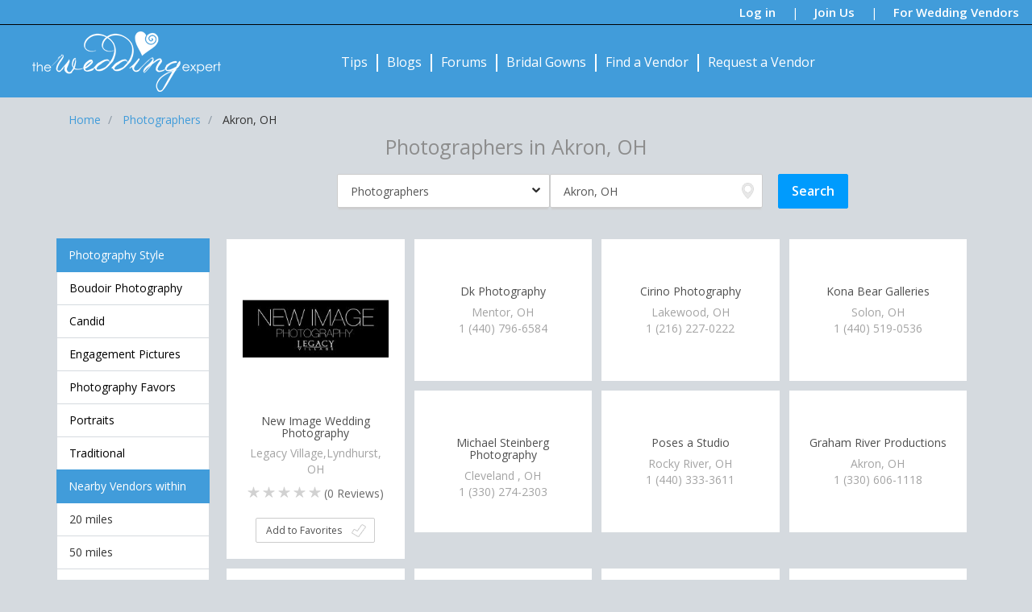

--- FILE ---
content_type: text/html; charset=utf-8
request_url: https://theweddingexpert.com/photographers/?location=Akron%2C%20OH
body_size: 13457
content:
<!DOCTYPE html> <html lang="en"> <head> <meta charset="utf-8"> <meta http-equiv="X-UA-Compatible" content="IE=edge"> <meta name="viewport" content="width=device-width, initial-scale=1">  <title>Hire Professional Wedding Photographers, Engagement Pictures in Akron, OH | TheWeddingExpert</title> <meta name="description" content="Keep your memories last forever with our professional wedding photographers, portrait photographers, photographers for engagement pictures, affordable wedding photography packages and more... Choose from our array of wedding services, tips to hire wedding photographers in Akron, OH, wedding themes and more... We'll make your wedding planning easy and memorable."/>   <!-- Open Graph --> <meta property="og:url" content="https://theweddingexpert.com/photographers/?location=Akron%2C%20OH"/> <meta property="og:title" content="Hire Professional Wedding Photographers, Engagement Pictures in Akron, OH"/> <meta property="og:description" content="Keep your memories last forever with our professional wedding photographers, portrait photographers, photographers for engagement pictures, affordable wedding photography packages and more... Choose from our array of wedding services, tips to hire wedding photographers in Akron, OH, wedding themes and more... We'll make your wedding planning easy and memorable."/> <meta property="og:image" content="/templates/images/home-banner.jpg"/> <meta property="og:image:width" content=""/> <meta property="og:image:height" content=""/> <link href="https://plus.google.com/+Theweddingexpert" rel="publisher"/>  <link rel="stylesheet" type="text/css" href="//fonts.googleapis.com/css?family=Open+Sans:400italic,400,300,600,700"> <link rel="stylesheet" type="text/css" href="/templates/css/A.bootstrap.min.css,,qv==2.0.9+bootstrap-select.min.css,,qv==2.0.9+bootstrap-datepicker.min.css,,qv==2.0.9+style.css,,qv==2.0.9+find_a_vendor.css,,qv==2.0.9,Mcc.sY48NKHBeI.css.pagespeed.cf.qf2A31vrtD.css"/>    <link rel="shortcut icon" href="/favicon.ico" type="image/x-icon"> <link rel="icon" href="/favicon.ico" type="image/x-icon"> </head> <body> <header> <div class="social-header"> <span class="visible-print pull-left">TheWeddingExpert.com</span> <a href="#" data-toggle="modal" data-target="#login-modal" id="log-in">Log in</a> | <a href="#" data-toggle="modal" data-target="#signup-modal">Join Us</a> | <a href="/vendor-signup">For Wedding Vendors</a> </div> <div class="main-header"> <nav class="navbar navbar-default"> <div class="container header"> <div class="navbar-header"> <button type="button" class="navbar-toggle" data-toggle="collapse" data-target=".navbar-collapse"> <span class="icon-bar"></span> <span class="icon-bar"></span> <span class="icon-bar"></span> </button> <a class="navbar-brand" href="/" title="TheWeddingExpert Home"><img src="/templates/images/xlogo.png.pagespeed.ic.DZzqyzF3u4.webp" alt="TheWeddingExpert logo"></a> </div> <div class="collapse navbar-collapse"> <ul class="nav navbar-nav"> <li><a href="/wedding-tips" title="Wedding Tips">Tips</a></li> <li class="divider-vertical"></li> <li><a href="/wedding-blogs" title="Wedding Blogs">Blogs</a></li> <li class="divider-vertical"></li> <li><a href="/wedding-forum" title="Wedding Forums">Forums</a></li> <li class="divider-vertical"></li> <li><a href="/wedding-gowns" title="Bridal Gowns">Bridal Gowns</a></li> <li class="divider-vertical"></li> <li><a href="/find-a-vendor" id="find-a-vendor" title="Find a wedding vendor">Find a Vendor</a><span class="nav-bar-cut hidden"></span> </li> <li class="divider-vertical"></li> <li><a href="#" id="request-a-vendor" data-toggle="modal" data-target="#request-vendor-modal">Request a Vendor</a><span class="nav-bar-cut hidden"></span> </li> </ul> </div> </div> </nav> </div> </header> <div class="clearfix"></div> <div id="notifications" class="alert alert-info hidden" role="alert"> <button type="button" class="close" aria-label="Close"><span aria-hidden="true">&times;</span></button> <div class="content"> <span class="glyphicon glyphicon-info-sign"></span> <strong>Notifications:</strong><br> </div> </div> <div class="modal fade" id="signup-modal" role="dialog"> <div class="modal-dialog">  <div class="modal-content"> <div class="modal-header">  <h4 class="modal-title">Sign up</h4> </div> <div class="modal-body"> <div class="alert alert-danger hidden" role="alert"> <span></span> </div> <label for="signup-name">Name:</label><input type="text" class="form-control" id="signup-name" placeholder="Your Name"><br> <label for="signup-email">Email:</label><input type="text" class="form-control" id="signup-email" placeholder="Your email address"><br> <label for="signup-password">Password:</label><input type="password" class="form-control" id="signup-password" placeholder="5 or more characters"> <label for="signup_confirm_password">Confirm:</label><input type="password" class="form-control" id="signup_confirm_password" placeholder="Confirm Password"> </div> <div class="modal-footer"> <button type="button" class="btn btn-primary btn-lg sign-up-btn">Sign Up</button> <br> <br> <small class="text-left">By signing up, you agree to our <a href="/terms-of-use" target="_blank">Terms</a> and <a href="/privacy-policy" target="_blank">Privacy Policy</a></small> </div> <div class="modal-footer-option"> Are you a vendor?<a href="/vendor-signup">Sign Up</a> </div>  </div> </div> </div> <div class="modal fade" id="login-modal" role="dialog"> <div class="modal-dialog">  <div class="modal-content"> <div class="modal-header">  <h4 class="modal-title">Log in</h4> </div> <div class="modal-body"> <div class="alert alert-danger hidden" role="alert"> <span></span> </div> <label for="login-email">User Name:</label><input type="text" class="form-control" id="login-email" placeholder="Your email address"><br> <label for="login-password">Password:</label><input type="password" class="form-control" id="login-password" placeholder="5 or more characters"><br> <span class="login-label-field"></span><a href="#" id="login-forgot-password">Forgot Password?</a> </div> <div class="modal-footer">  <button type="button" class="btn btn-primary btn-lg login-btn">Log in</button> </div> <div class="modal-footer-option"> Are you a vendor?<a href="/vendor-signup">Sign Up</a> </div>  </div> </div> </div><div class="modal fade" id="forgot-password-modal" role="dialog"> <div class="modal-dialog">  <div class="modal-content"> <div class="modal-header">  <h4 class="modal-title">Forgot Password</h4> </div> <div class="modal-body"> <div class="alert alert-info" role="alert"> <span>Enter the email address and we will send you instructions.</span> </div> <div class="row"> <div class="col-xs-6 col-xs-offset-3"> <input type="text" class="form-control email" placeholder="Your email address"> </div> </div> </div> <div class="modal-footer"> <input type="button" class="btn btn-primary btn-lg" data-dismiss="modal" value="Cancel"> <input type="button" class="btn btn-primary btn-lg forgot-btn" value="Send"> </div>  </div> </div> </div><div class="modal fade" id="signup-vendor-modal" role="dialog"> <div class="modal-dialog">  <div class="modal-content"> <div class="modal-header">  <h4 class="modal-title">Sign Up (Request to be listed as a Vendor)</h4> </div> <div class="modal-body"> <div class="alert alert-danger hidden" role="alert"> <span></span> </div> <form class="form-horizontal"> <div class="form-group"> <label class="col-md-2 control-label">Type of Vendor:</label> <div class="col-md-4"> <select class="form-control" name="category_id"> <option value="0" data-url="">Select Category</option> <option value="129" data-url="bachelor-parties">Bachelor Parties</option> <option value="130" data-url="bachelorette-parties">Bachelorette Parties</option> <option value="101" data-url="bands">Bands</option> <option value="117" data-url="beauty-make-up">Beauty & Make Up</option> <option value="120" data-url="bridal-registry">Bridal Registry</option> <option value="114" data-url="bridal-shower">Bridal Shower</option> <option value="106" data-url="catering-food">Catering & Food</option> <option value="107" data-url="ceremony-locations">Ceremony Locations</option> <option value="112" data-url="decorations">Decorations</option> <option value="109" data-url="destination-weddings">Destination Weddings</option> <option value="102" data-url="djs">DJs</option> <option value="104" data-url="entertainment">Entertainment</option> <option value="111" data-url="flowers">Flowers</option> <option value="115" data-url="formal-wear">Formal Wear</option> <option value="127" data-url="honeymoon">Honeymoon</option> <option value="110" data-url="invitations-printing">Invitations & Printing</option> <option value="103" data-url="musicians-singers">Musicians & Singers</option> <option value="121" data-url="photographers">Photographers</option> <option value="108" data-url="reception-locations-venues">Reception Locations & Venues</option> <option value="126" data-url="rentals">Rentals</option> <option value="125" data-url="transportation">Transportation</option> <option value="122" data-url="videographers">Videographers</option> <option value="119" data-url="wedding-bridal-accessories">Wedding & Bridal Accessories</option> <option value="118" data-url="wedding-engagement-rings">Wedding & Engagement Rings</option> <option value="105" data-url="wedding-cakes">Wedding Cakes</option> <option value="116" data-url="wedding-dresses">Wedding Dresses</option> <option value="113" data-url="wedding-favors-supplies">Wedding Favors & Supplies</option> <option value="124" data-url="wedding-officiants">Wedding Officiants</option> <option value="123" data-url="wedding-planning">Wedding Planning</option> <option value="128" data-url="wedding-services">Wedding Services</option> </select> </div> <label class="col-md-2 control-label nr">Address:</label> <div class="col-md-4"><input class="form-control" name="address_1" type="text"></div> </div> <div class="form-group"> <label class="col-md-2 control-label">Business Name:</label> <div class="col-md-4"> <input class="form-control" name="vendor_name" type="text"> </div> <label class="col-md-2 control-label">City:</label> <div class="col-md-4"><input class="form-control" name="city" type="text"></div> </div> <div class="form-group"> <label class="col-md-2 control-label">Contact Name:</label> <div class="col-md-4"> <input class="form-control" name="vendor_contact" type="text"> </div> <label class="col-md-2 control-label">State/Province:</label> <div class="col-md-4"> <select class="form-control" name="state_code" id="state-code"> <option value="AL">AL - Alabama</option> <option value="AK">AK - Alaska</option> <option value="AZ">AZ - Arizona</option> <option value="AR">AR - Arkansas</option> <option value="CA">CA - California</option> <option value="CO">CO - Colorado</option> <option value="CT">CT - Connecticut</option> <option value="DC">DC - DC</option> <option value="DE">DE - Delaware</option> <option value="FL">FL - Florida</option> <option value="GA">GA - Georgia</option> <option value="HI">HI - Hawaii</option> <option value="ID">ID - Idaho</option> <option value="IL">IL - Illinois</option> <option value="IN">IN - Indiana</option> <option value="IA">IA - Iowa</option> <option value="KS">KS - Kansas</option> <option value="KY">KY - Kentucky</option> <option value="LA">LA - Louisiana</option> <option value="ME">ME - Maine</option> <option value="MD">MD - Maryland</option> <option value="MA">MA - Massachusetts</option> <option value="MI">MI - Michigan</option> <option value="MN">MN - Minnesota</option> <option value="MS">MS - Mississippi</option> <option value="MO">MO - Missouri</option> <option value="MT">MT - Montana</option> <option value="NE">NE - Nebraska</option> <option value="NV">NV - Nevada</option> <option value="NH">NH - New Hampshire</option> <option value="NJ">NJ - New Jersey</option> <option value="NM">NM - New Mexico</option> <option value="NY">NY - New York</option> <option value="NC">NC - North Carolina</option> <option value="ND">ND - North Dakota</option> <option value="OH">OH - Ohio</option> <option value="OK">OK - Oklahoma</option> <option value="OR">OR - Oregon</option> <option value="PA">PA - Pennsylvania</option> <option value="PR">PR - Puerto Rico</option> <option value="RI">RI - Rhode Island</option> <option value="SC">SC - South Carolina</option> <option value="SD">SD - South Dakota</option> <option value="TN">TN - Tennessee</option> <option value="TX">TX - Texas</option> <option value="UT">UT - Utah</option> <option value="VT">VT - Vermont</option> <option value="VI">VI - Virgin Islands</option> <option value="VA">VA - Virginia</option> <option value="WA">WA - Washington</option> <option value="WV">WV - West Virginia</option> <option value="WI">WI - Wisconsin</option> <option value="WY">WY - Wyoming</option> </select> </div> </div> <div class="form-group"> <label class="col-md-2 control-label">Phone:</label> <div class="col-md-4"> <input class="form-control" name="vendor_phone" type="text"> </div> <label class="col-md-2 control-label nr">Zip/Postal Code:</label> <div class="col-md-4"><input class="form-control" name="zip_code" type="text"></div> </div> <div class="form-group"> <label class="col-md-2 control-label">Email:</label> <div class="col-md-4"> <input class="form-control" name="vendor_email" type="email"> </div> <label for="country-code" class="col-md-2 control-label">Country:</label> <div class="col-md-4"> <select id="country-code" class="form-control" name="country_code"> <option value="US">United States</option> <option value="CA">Canada</option> </select> </div> </div> <div class="form-group"> <label class="col-md-2 control-label nr">Website:</label> <div class="col-md-4"> <input class="form-control" name="vendor_website" type="url"> </div> </div> <div class="form-group"> <label class="col-md-2 control-label nr">Comment:</label> <div class="col-md-10"> <textarea class="form-control" rows="5" name="comment"></textarea> </div> </div> </form> </div> <div class="modal-footer"> <button type="button" class="btn btn-primary btn-lg center-block signup-vendor-btn">Submit</button> <p class="text-center">And we will contact you shortly...</p> </div>  </div> </div> </div><div class="modal fade" id="request-vendor-modal" role="dialog"> <div class="modal-dialog">  <div class="modal-content"> <div class="modal-header">  <h4 class="modal-title">Request a Vendor</h4> </div> <div class="modal-body"> <div class="alert alert-danger hidden" role="alert"> <span></span> </div> <form class="form-horizontal"> <div class="form-group"> <label class="col-md-4 control-label">Type of Vendor:</label> <div class="col-md-8"> <select class="form-control selectpicker" name="category_id[]" multiple> <option value="129">Bachelor Parties</option> <option value="130">Bachelorette Parties</option> <option value="101">Bands</option> <option value="117">Beauty & Make Up</option> <option value="120">Bridal Registry</option> <option value="114">Bridal Shower</option> <option value="106">Catering & Food</option> <option value="107">Ceremony Locations</option> <option value="112">Decorations</option> <option value="109">Destination Weddings</option> <option value="102">DJs</option> <option value="104">Entertainment</option> <option value="111">Flowers</option> <option value="115">Formal Wear</option> <option value="127">Honeymoon</option> <option value="110">Invitations & Printing</option> <option value="103">Musicians & Singers</option> <option value="121">Photographers</option> <option value="108">Reception Locations & Venues</option> <option value="126">Rentals</option> <option value="125">Transportation</option> <option value="122">Videographers</option> <option value="119">Wedding & Bridal Accessories</option> <option value="118">Wedding & Engagement Rings</option> <option value="105">Wedding Cakes</option> <option value="116">Wedding Dresses</option> <option value="113">Wedding Favors & Supplies</option> <option value="124">Wedding Officiants</option> <option value="123">Wedding Planning</option> <option value="128">Wedding Services</option> </select> </div> </div> <div class="form-group"> <label class="col-md-4 control-label">Vendor Near:</label> <div class="col-md-8"> <input class="form-control" name="location" type="text"> </div> </div> <div class="form-group"> <label class="col-md-4 control-label">Wedding Date:</label> <div class="col-md-8"> <input type="text" class="form-control input-calendar" name="wedding_date" data-provide="datepicker" data-date-autoclose="true"> </div> </div> <div class="form-group"> <label class="col-md-4 control-label">Name:</label> <div class="col-md-8"> <input class="form-control" name="contact_name" type="text" placeholder="Contact Person Name"> </div> </div> <div class="form-group"> <label class="col-md-4 control-label">Email:</label> <div class="col-md-8"> <input class="form-control" name="email" type="text" placeholder="Email Address"> </div> </div> <div class="form-group"> <label class="col-md-4 control-label nr">Phone:</label> <div class="col-md-8"> <input class="form-control" name="phone" type="text" placeholder="Phone Number"> </div> </div> <div class="form-group call-me"> <label class="control-label call-me">Call me at:</label> <label class="control-label checkbox-inline"><input type="checkbox" name="call_time[]" value="Anytime">Anytime</label> <label class="control-label checkbox-inline"><input type="checkbox" name="call_time[]" value="Night">Night</label> <label class="control-label checkbox-inline"><input type="checkbox" name="call_time[]" value="Day">Day</label> <label class="control-label checkbox-inline"><input type="checkbox" name="call_time[]" value="Weekends">Weekends</label> </div> <div class="form-group"> <label class="col-md-4 control-label nr">Comments:</label> <div class="col-md-8"> <textarea name="comments" class="form-control"></textarea> </div> </div> </form> </div> <div class="modal-footer"> <button type="button" class="btn btn-primary btn-lg center-block request-vendor-btn">Submit</button> <div class="text-center">And selected vendors will contact you shortly...</div> </div>  </div> </div> </div> <div class="container find-a-vendor-wrapper"> <ul itemscope itemtype="http://schema.org/BreadcrumbList" class="breadcrumb brd"> <li itemprop="itemListElement" itemscope itemtype="http://schema.org/ListItem"> <a itemprop="item" href="/" title="Home"><span itemprop="name">Home</span></a> <meta itemprop="position" content="1"/> </li> <li itemprop="itemListElement" itemscope itemtype="http://schema.org/ListItem"> <a itemprop="item" href="/photographers" title="Hire Professional Wedding Photographers, Engagement Pictures"> <span itemprop="name">Photographers</span> </a> <meta itemprop="position" content="2"/> </li> <li itemprop="itemListElement" itemscope itemtype="http://schema.org/ListItem"> <span itemprop="name">Akron, OH</span> <meta itemprop="position" content="3"/> </li> </ul> <h1 class="wedding-header"> Photographers in Akron, OH</h1> <div class="row search-box"> <div class="col-md-offset-2 col-md-10">  <div class="search-box hidden-print"> <div class="form-group search-box"> <form id="find-a-vendor-form" method="get"> <div class="row"> <div class="col-md-offset-2 col-md-8"> <div class="row"> <div class="col-sm-5"> <input id="category" class="form-control input-lg" placeholder="I'm Looking for..." autocomplete="off" value="Photographers" data-id="photographers"> <div class="category-dropdown" title="Select Category"></div> </div> <div class="col-sm-5"> <input id="location" name="location" class="form-control input-lg" type="text" placeholder="City, State or Zip Code" autocomplete="off" value="Akron, OH"> </div> <div class="col-sm-2 text-right"> <input type="submit" class="btn btn-primary btn-lg search-btn" value="Search"> </div> </div> </div> </div> <div>  <div class="container category-lists-container hidden"> <div class="text-left"> <b> Choose a category below: </b> </div> <div class="row"> <div class="col-sm-4"> <div class="cat cat-bachelor-parties" data-id="bachelor-parties">Bachelor Parties</div> <div class="cat cat-bachelorette-parties" data-id="bachelorette-parties">Bachelorette Parties</div> <div class="cat cat-bands" data-id="bands">Bands</div> <div class="cat cat-beauty-make-up" data-id="beauty-make-up">Beauty & Make Up</div> <div class="cat cat-bridal-registry" data-id="bridal-registry">Bridal Registry</div> <div class="cat cat-bridal-shower" data-id="bridal-shower">Bridal Shower</div> <div class="cat cat-catering-food" data-id="catering-food">Catering & Food</div> <div class="cat cat-ceremony-locations" data-id="ceremony-locations">Ceremony Locations</div> <div class="cat cat-decorations" data-id="decorations">Decorations</div> <div class="cat cat-destination-weddings" data-id="destination-weddings">Destination Weddings</div> </div> <div class="col-sm-4"> <div class="cat cat-djs" data-id="djs">DJs</div> <div class="cat cat-entertainment" data-id="entertainment">Entertainment</div> <div class="cat cat-flowers" data-id="flowers">Flowers</div> <div class="cat cat-formal-wear" data-id="formal-wear">Formal Wear</div> <div class="cat cat-honeymoon" data-id="honeymoon">Honeymoon</div> <div class="cat cat-invitations-printing" data-id="invitations-printing">Invitations & Printing</div> <div class="cat cat-musicians-singers" data-id="musicians-singers">Musicians & Singers</div> <div class="cat cat-photographers" data-id="photographers">Photographers</div> <div class="cat cat-reception-locations-venues" data-id="reception-locations-venues">Reception Locations & Venues</div> <div class="cat cat-rentals" data-id="rentals">Rentals</div> </div> <div class="col-sm-4"> <div class="cat cat-transportation" data-id="transportation">Transportation</div> <div class="cat cat-videographers" data-id="videographers">Videographers</div> <div class="cat cat-wedding-bridal-accessories" data-id="wedding-bridal-accessories">Wedding & Bridal Accessories</div> <div class="cat cat-wedding-engagement-rings" data-id="wedding-engagement-rings">Wedding & Engagement Rings</div> <div class="cat cat-wedding-cakes" data-id="wedding-cakes">Wedding Cakes</div> <div class="cat cat-wedding-dresses" data-id="wedding-dresses">Wedding Dresses</div> <div class="cat cat-wedding-favors-supplies" data-id="wedding-favors-supplies">Wedding Favors & Supplies</div> <div class="cat cat-wedding-officiants" data-id="wedding-officiants">Wedding Officiants</div> <div class="cat cat-wedding-planning" data-id="wedding-planning">Wedding Planning</div> <div class="cat cat-wedding-services" data-id="wedding-services">Wedding Services</div> </div> </div> </div></div> </form> </div> </div></div> </div> <div class="row"> <div class="col-xs-4 col-sm-4 col-md-2 left-block"> <ul class="list-group filters"> <li class="list-group-item active">Photography Style</li> <a href="/photographers/boudoir-photography/?location=Akron%2C%20OH" title="Boudoir Photography in Akron, OH"> <li class="list-group-item" data-id="274">Boudoir Photography</li> </a> <a href="/photographers/candid/?location=Akron%2C%20OH" title="Candid in Akron, OH"> <li class="list-group-item" data-id="195">Candid</li> </a> <a href="/photographers/engagement-pictures/?location=Akron%2C%20OH" title="Engagement Pictures in Akron, OH"> <li class="list-group-item" data-id="197">Engagement Pictures</li> </a> <a href="/photographers/photography-favors/?location=Akron%2C%20OH" title="Photography Favors in Akron, OH"> <li class="list-group-item" data-id="198">Photography Favors</li> </a> <a href="/photographers/portraits/?location=Akron%2C%20OH" title="Portraits in Akron, OH"> <li class="list-group-item" data-id="196">Portraits</li> </a> <a href="/photographers/traditional/?location=Akron%2C%20OH" title="Traditional in Akron, OH"> <li class="list-group-item" data-id="194">Traditional</li> </a> <li class="list-group-item active">Nearby Vendors within</li> <li class="list-group-item distance" data-id="20">20 miles</li> <li class="list-group-item distance" data-id="50">50 miles</li> <li class="list-group-item distance" data-id="100">100 miles</li> <li class="list-group-item selected distance" data-id=""><span class="unfilter"></span>All</li> </ul> </div> <div class="col-xs-8 col-sm-8 col-md-10 right-block vendor-search" data-search="eyJyZXdyaXRlX2VuZ2luZV91cmwiOiJwaG90b2dyYXBoZXJzXC8iLCJsb2NhdGlvbiI6IkFrcm9uLCBPSCIsImZpbmRfYV92ZW5kb3IiOiIxMjEifQ~~"> <div class="row"> <div class="col-md-3 regular-box"> <div class="white-box"> <div class="vendor-logo"> <a href="/photographers/new-image-wedding-photography" title="New Image Wedding Photography in Legacy Village,Lyndhurst, OH"> <img src="/vendors/363141/xlogo.jpg,qv=3.pagespeed.ic.ESCZe1v5YF.webp" alt="New Image Wedding Photography"> </a> </div> <a href="/photographers/new-image-wedding-photography" title="New Image Wedding Photography in Legacy Village,Lyndhurst, OH"> <h3>New Image Wedding Photography</h3> </a> <div class="vendor-location">Legacy Village,Lyndhurst, OH</div> <div class="vendor-location"></div> <div class="vendor-reviews"> <span class="no-star-review"></span> <span class="no-star-review"></span> <span class="no-star-review"></span> <span class="no-star-review"></span> <span class="no-star-review"></span> <span class="reviews">(<span class="review-count">0</span> Reviews)</span> </div> <div class="btn btn-default add-to-favorites" data-id="363141">Add to Favorites</div> </div> <script type="application/ld+json"> { "@context": "http://schema.org", "@type": "LocalBusiness", "address": { "@type": "PostalAddress", "addressLocality": "Legacy Village,Lyndhurst", "addressRegion": "OH" }, "name": "New Image Wedding Photography", "telephone": "" } </script> </div> <div class="col-md-3 small-box"> <div class="white-box"> <h3>Dk Photography</h3> <div class="vendor-location">Mentor, OH</div> <div class="vendor-location">1 (440) 796-6584</div> </div> <script type="application/ld+json"> { "@context": "http://schema.org", "@type": "LocalBusiness", "address": { "@type": "PostalAddress", "addressLocality": "Mentor", "addressRegion": "OH" }, "name": "Dk Photography", "telephone": "1 (440) 796-6584" } </script> <div class="white-box"> <h3>Michael Steinberg Photography</h3> <div class="vendor-location">Cleveland , OH</div> <div class="vendor-location">1 (330) 274-2303</div> </div> <script type="application/ld+json"> { "@context": "http://schema.org", "@type": "LocalBusiness", "address": { "@type": "PostalAddress", "addressLocality": "Cleveland ", "addressRegion": "OH" }, "name": "Michael Steinberg Photography", "telephone": "1 (330) 274-2303" } </script> </div> <div class="col-md-3 small-box"> <div class="white-box"> <h3>Cirino Photography</h3> <div class="vendor-location">Lakewood, OH</div> <div class="vendor-location">1 (216) 227-0222</div> </div> <script type="application/ld+json"> { "@context": "http://schema.org", "@type": "LocalBusiness", "address": { "@type": "PostalAddress", "addressLocality": "Lakewood", "addressRegion": "OH" }, "name": "Cirino Photography", "telephone": "1 (216) 227-0222" } </script> <div class="white-box"> <h3>Poses a Studio</h3> <div class="vendor-location">Rocky River, OH</div> <div class="vendor-location">1 (440) 333-3611</div> </div> <script type="application/ld+json"> { "@context": "http://schema.org", "@type": "LocalBusiness", "address": { "@type": "PostalAddress", "addressLocality": "Rocky River", "addressRegion": "OH" }, "name": "Poses a Studio", "telephone": "1 (440) 333-3611" } </script> </div> <div class="col-md-3 small-box"> <div class="white-box"> <h3>Kona Bear Galleries</h3> <div class="vendor-location">Solon, OH</div> <div class="vendor-location">1 (440) 519-0536</div> </div> <script type="application/ld+json"> { "@context": "http://schema.org", "@type": "LocalBusiness", "address": { "@type": "PostalAddress", "addressLocality": "Solon", "addressRegion": "OH" }, "name": "Kona Bear Galleries", "telephone": "1 (440) 519-0536" } </script> <div class="white-box"> <h3>Graham River Productions</h3> <div class="vendor-location">Akron, OH</div> <div class="vendor-location">1 (330) 606-1118</div> </div> <script type="application/ld+json"> { "@context": "http://schema.org", "@type": "LocalBusiness", "address": { "@type": "PostalAddress", "addressLocality": "Akron", "addressRegion": "OH" }, "name": "Graham River Productions", "telephone": "1 (330) 606-1118" } </script> </div> </div> <div class="row"> <div class="col-md-3 small-box"> <div class="white-box"> <h3>Justforawhile</h3> <div class="vendor-location">North Olmsted, OH</div> <div class="vendor-location">1 (435) 518-6368</div> </div> <script type="application/ld+json"> { "@context": "http://schema.org", "@type": "LocalBusiness", "address": { "@type": "PostalAddress", "addressLocality": "North Olmsted", "addressRegion": "OH" }, "name": "Justforawhile", "telephone": "1 (435) 518-6368" } </script> <div class="white-box"> <h3>Dunnigan Photography</h3> <div class="vendor-location">Niles, OH</div> <div class="vendor-location">1 (330) 652-0748</div> </div> <script type="application/ld+json"> { "@context": "http://schema.org", "@type": "LocalBusiness", "address": { "@type": "PostalAddress", "addressLocality": "Niles", "addressRegion": "OH" }, "name": "Dunnigan Photography", "telephone": "1 (330) 652-0748" } </script> </div> <div class="col-md-3 small-box"> <div class="white-box"> <h3>Bill Stoetzer Photography</h3> <div class="vendor-location">Canton, OH</div> <div class="vendor-location">1 (330) 453-9545</div> </div> <script type="application/ld+json"> { "@context": "http://schema.org", "@type": "LocalBusiness", "address": { "@type": "PostalAddress", "addressLocality": "Canton", "addressRegion": "OH" }, "name": "Bill Stoetzer Photography", "telephone": "1 (330) 453-9545" } </script> <div class="white-box"> <h3>Shoeboxdvd</h3> <div class="vendor-location">Akron, OH</div> <div class="vendor-location">1 (330) 607-2444</div> </div> <script type="application/ld+json"> { "@context": "http://schema.org", "@type": "LocalBusiness", "address": { "@type": "PostalAddress", "addressLocality": "Akron", "addressRegion": "OH" }, "name": "Shoeboxdvd", "telephone": "1 (330) 607-2444" } </script> </div> <div class="col-md-3 small-box"> <div class="white-box"> <h3>Lisa Riha Photography</h3> <div class="vendor-location">Concord, OH</div> <div class="vendor-location">1 (440) 221-3470</div> </div> <script type="application/ld+json"> { "@context": "http://schema.org", "@type": "LocalBusiness", "address": { "@type": "PostalAddress", "addressLocality": "Concord", "addressRegion": "OH" }, "name": "Lisa Riha Photography", "telephone": "1 (440) 221-3470" } </script> <div class="white-box"> <h3>Pacheco Studios</h3> <div class="vendor-location">Barberton, OH</div> <div class="vendor-location">1 (330) 706-3686</div> </div> <script type="application/ld+json"> { "@context": "http://schema.org", "@type": "LocalBusiness", "address": { "@type": "PostalAddress", "addressLocality": "Barberton", "addressRegion": "OH" }, "name": "Pacheco Studios", "telephone": "1 (330) 706-3686" } </script> </div> <div class="col-md-3 small-box"> <div class="white-box"> <h3>Steven Mastroianni Fine Art</h3> <div class="vendor-location">Cleveland, OH</div> <div class="vendor-location">1 (216) 348-1810</div> </div> <script type="application/ld+json"> { "@context": "http://schema.org", "@type": "LocalBusiness", "address": { "@type": "PostalAddress", "addressLocality": "Cleveland", "addressRegion": "OH" }, "name": "Steven Mastroianni Fine Art", "telephone": "1 (216) 348-1810" } </script> <div class="white-box"> <h3>Alberto Photography and Video</h3> <div class="vendor-location">South Euclid, OH</div> <div class="vendor-location">1 (216) 382-5161</div> </div> <script type="application/ld+json"> { "@context": "http://schema.org", "@type": "LocalBusiness", "address": { "@type": "PostalAddress", "addressLocality": "South Euclid", "addressRegion": "OH" }, "name": "Alberto Photography and Video", "telephone": "1 (216) 382-5161" } </script> </div> </div> <div class="row"> <div class="col-md-3 small-box"> <div class="white-box"> <h3>Rachel Labadie Photography</h3> <div class="vendor-location">Hiram, OH</div> <div class="vendor-location">1 (330) 819-8678</div> </div> <script type="application/ld+json"> { "@context": "http://schema.org", "@type": "LocalBusiness", "address": { "@type": "PostalAddress", "addressLocality": "Hiram", "addressRegion": "OH" }, "name": "Rachel Labadie Photography", "telephone": "1 (330) 819-8678" } </script> <div class="white-box"> <h3>J Michael Photography</h3> <div class="vendor-location">Ravenna, OH</div> <div class="vendor-location">1 (330) 296-2612</div> </div> <script type="application/ld+json"> { "@context": "http://schema.org", "@type": "LocalBusiness", "address": { "@type": "PostalAddress", "addressLocality": "Ravenna", "addressRegion": "OH" }, "name": "J Michael Photography", "telephone": "1 (330) 296-2612" } </script> </div> <div class="col-md-3 small-box"> <div class="white-box"> <h3>Mcintosh Studio Llc</h3> <div class="vendor-location">Twinsburg, OH</div> <div class="vendor-location">1 (330) 963-9966</div> </div> <script type="application/ld+json"> { "@context": "http://schema.org", "@type": "LocalBusiness", "address": { "@type": "PostalAddress", "addressLocality": "Twinsburg", "addressRegion": "OH" }, "name": "Mcintosh Studio Llc", "telephone": "1 (330) 963-9966" } </script> <div class="white-box"> <h3>Bcr Studios Llc</h3> <div class="vendor-location">Euclid, OH</div> <div class="vendor-location">1 (216) 404-1400</div> </div> <script type="application/ld+json"> { "@context": "http://schema.org", "@type": "LocalBusiness", "address": { "@type": "PostalAddress", "addressLocality": "Euclid", "addressRegion": "OH" }, "name": "Bcr Studios Llc", "telephone": "1 (216) 404-1400" } </script> </div> <div class="col-md-3 small-box"> <div class="white-box"> <h3>Tn Photographics Inc.</h3> <div class="vendor-location">Stow, OH</div> <div class="vendor-location">1 (330) 688-4015</div> </div> <script type="application/ld+json"> { "@context": "http://schema.org", "@type": "LocalBusiness", "address": { "@type": "PostalAddress", "addressLocality": "Stow", "addressRegion": "OH" }, "name": "Tn Photographics Inc.", "telephone": "1 (330) 688-4015" } </script> <div class="white-box"> <h3>Kelco Photo</h3> <div class="vendor-location">Canal Fulton, OH</div> <div class="vendor-location">1 (330) 854-1555</div> </div> <script type="application/ld+json"> { "@context": "http://schema.org", "@type": "LocalBusiness", "address": { "@type": "PostalAddress", "addressLocality": "Canal Fulton", "addressRegion": "OH" }, "name": "Kelco Photo", "telephone": "1 (330) 854-1555" } </script> </div> <div class="col-md-3 small-box"> <div class="white-box"> <h3>Michaelangelo's Photography</h3> <div class="vendor-location">Cleveland, OH</div> <div class="vendor-location">1 (440) 260-7660</div> </div> <script type="application/ld+json"> { "@context": "http://schema.org", "@type": "LocalBusiness", "address": { "@type": "PostalAddress", "addressLocality": "Cleveland", "addressRegion": "OH" }, "name": "Michaelangelo's Photography", "telephone": "1 (440) 260-7660" } </script> <div class="white-box"> <h3>Brian Fry Photography</h3> <div class="vendor-location">Canton, OH</div> <div class="vendor-location">1 (330) 580-9900</div> </div> <script type="application/ld+json"> { "@context": "http://schema.org", "@type": "LocalBusiness", "address": { "@type": "PostalAddress", "addressLocality": "Canton", "addressRegion": "OH" }, "name": "Brian Fry Photography", "telephone": "1 (330) 580-9900" } </script> </div> </div> <div class="row"> <div class="col-md-3 small-box"> <div class="white-box"> <h3>Visualizations Photography Inc</h3> <div class="vendor-location">Cuyahoga Falls, OH</div> <div class="vendor-location">1 (330) 923-3686</div> </div> <script type="application/ld+json"> { "@context": "http://schema.org", "@type": "LocalBusiness", "address": { "@type": "PostalAddress", "addressLocality": "Cuyahoga Falls", "addressRegion": "OH" }, "name": "Visualizations Photography Inc", "telephone": "1 (330) 923-3686" } </script> <div class="white-box"> <h3>Hudson Photography</h3> <div class="vendor-location">Cleveland, OH</div> <div class="vendor-location">1 (216) 671-9321</div> </div> <script type="application/ld+json"> { "@context": "http://schema.org", "@type": "LocalBusiness", "address": { "@type": "PostalAddress", "addressLocality": "Cleveland", "addressRegion": "OH" }, "name": "Hudson Photography", "telephone": "1 (216) 671-9321" } </script> </div> <div class="col-md-3 small-box"> <div class="white-box"> <h3>North Bay Gallery</h3> <div class="vendor-location">Mentor, OH</div> <div class="vendor-location">1 (440) 205-9401</div> </div> <script type="application/ld+json"> { "@context": "http://schema.org", "@type": "LocalBusiness", "address": { "@type": "PostalAddress", "addressLocality": "Mentor", "addressRegion": "OH" }, "name": "North Bay Gallery", "telephone": "1 (440) 205-9401" } </script> <div class="white-box"> <h3>Larry Frantz Photography</h3> <div class="vendor-location">North Canton, OH</div> <div class="vendor-location">1 (330) 899-9900</div> </div> <script type="application/ld+json"> { "@context": "http://schema.org", "@type": "LocalBusiness", "address": { "@type": "PostalAddress", "addressLocality": "North Canton", "addressRegion": "OH" }, "name": "Larry Frantz Photography", "telephone": "1 (330) 899-9900" } </script> </div> <div class="col-md-3 small-box"> <div class="white-box"> <h3>Genevieve Nisly Photography</h3> <div class="vendor-location">Canton, OH</div> <div class="vendor-location">1 (330) 705-3484</div> </div> <script type="application/ld+json"> { "@context": "http://schema.org", "@type": "LocalBusiness", "address": { "@type": "PostalAddress", "addressLocality": "Canton", "addressRegion": "OH" }, "name": "Genevieve Nisly Photography", "telephone": "1 (330) 705-3484" } </script> <div class="white-box"> <h3>Choice Photography by Edie Simon</h3> <div class="vendor-location">Willoughby, OH</div> <div class="vendor-location">1 (440) 975-9772</div> </div> <script type="application/ld+json"> { "@context": "http://schema.org", "@type": "LocalBusiness", "address": { "@type": "PostalAddress", "addressLocality": "Willoughby", "addressRegion": "OH" }, "name": "Choice Photography by Edie Simon", "telephone": "1 (440) 975-9772" } </script> </div> <div class="col-md-3 small-box"> <div class="white-box"> <h3>Lifetime Images</h3> <div class="vendor-location">Akron, OH</div> <div class="vendor-location">1 (330) 745-6778</div> </div> <script type="application/ld+json"> { "@context": "http://schema.org", "@type": "LocalBusiness", "address": { "@type": "PostalAddress", "addressLocality": "Akron", "addressRegion": "OH" }, "name": "Lifetime Images", "telephone": "1 (330) 745-6778" } </script> <div class="white-box"> <h3>Kieger Photo</h3> <div class="vendor-location">Cleveland, OH</div> <div class="vendor-location">1 (216) 751-6160</div> </div> <script type="application/ld+json"> { "@context": "http://schema.org", "@type": "LocalBusiness", "address": { "@type": "PostalAddress", "addressLocality": "Cleveland", "addressRegion": "OH" }, "name": "Kieger Photo", "telephone": "1 (216) 751-6160" } </script> </div> </div> <div class="row"> <div class="col-md-3 small-box"> <div class="white-box"> <h3>Memories Created Photography</h3> <div class="vendor-location">Independance, OH</div> <div class="vendor-location">1 (216) 447-1540</div> </div> <script type="application/ld+json"> { "@context": "http://schema.org", "@type": "LocalBusiness", "address": { "@type": "PostalAddress", "addressLocality": "Independance", "addressRegion": "OH" }, "name": "Memories Created Photography", "telephone": "1 (216) 447-1540" } </script> <div class="white-box"> <h3>Alexaart Photography</h3> <div class="vendor-location">Lakewood, OH</div> <div class="vendor-location">1 (216) 544-1061</div> </div> <script type="application/ld+json"> { "@context": "http://schema.org", "@type": "LocalBusiness", "address": { "@type": "PostalAddress", "addressLocality": "Lakewood", "addressRegion": "OH" }, "name": "Alexaart Photography", "telephone": "1 (216) 544-1061" } </script> </div> <div class="col-md-3 small-box"> <div class="white-box"> <h3>Thephotopath</h3> <div class="vendor-location">Cleveland, OH</div> <div class="vendor-location">1 (216) 272-6767</div> </div> <script type="application/ld+json"> { "@context": "http://schema.org", "@type": "LocalBusiness", "address": { "@type": "PostalAddress", "addressLocality": "Cleveland", "addressRegion": "OH" }, "name": "Thephotopath", "telephone": "1 (216) 272-6767" } </script> <div class="white-box"> <h3>Benson Photography - Akron Wedding Photographer</h3> <div class="vendor-location">Akron, OH</div> <div class="vendor-location">1 (330) 773-3683</div> </div> <script type="application/ld+json"> { "@context": "http://schema.org", "@type": "LocalBusiness", "address": { "@type": "PostalAddress", "addressLocality": "Akron", "addressRegion": "OH" }, "name": "Benson Photography - Akron Wedding Photographer", "telephone": "1 (330) 773-3683" } </script> </div> <div class="col-md-3 small-box"> <div class="white-box"> <h3>Billy Bass Photography</h3> <div class="vendor-location">Cleveland, OH</div> <div class="vendor-location">1 (216) 583-0699</div> </div> <script type="application/ld+json"> { "@context": "http://schema.org", "@type": "LocalBusiness", "address": { "@type": "PostalAddress", "addressLocality": "Cleveland", "addressRegion": "OH" }, "name": "Billy Bass Photography", "telephone": "1 (216) 583-0699" } </script> <div class="white-box"> <h3>Treasured Images Photography</h3> <div class="vendor-location">Medina, OH</div> <div class="vendor-location">1 (330) 725-5131</div> </div> <script type="application/ld+json"> { "@context": "http://schema.org", "@type": "LocalBusiness", "address": { "@type": "PostalAddress", "addressLocality": "Medina", "addressRegion": "OH" }, "name": "Treasured Images Photography", "telephone": "1 (330) 725-5131" } </script> </div> <div class="col-md-3 small-box"> <div class="white-box"> <h3>Elizabeth's Photography</h3> <div class="vendor-location">Bedford, OH</div> <div class="vendor-location">1 (440) 786-9348</div> </div> <script type="application/ld+json"> { "@context": "http://schema.org", "@type": "LocalBusiness", "address": { "@type": "PostalAddress", "addressLocality": "Bedford", "addressRegion": "OH" }, "name": "Elizabeth's Photography", "telephone": "1 (440) 786-9348" } </script> <div class="white-box"> <h3>A Perfect Image - Cleveland Wedding Photos</h3> <div class="vendor-location">Cleveland, OH</div> <div class="vendor-location">1 (216) 738-0024</div> </div> <script type="application/ld+json"> { "@context": "http://schema.org", "@type": "LocalBusiness", "address": { "@type": "PostalAddress", "addressLocality": "Cleveland", "addressRegion": "OH" }, "name": "A Perfect Image - Cleveland Wedding Photos", "telephone": "1 (216) 738-0024" } </script> </div> </div> <div class="row"> <div class="col-md-3 small-box"> <div class="white-box"> <h3>New Visions Photography</h3> <div class="vendor-location">Austintown, OH</div> <div class="vendor-location">1 (330) 270-9408</div> </div> <script type="application/ld+json"> { "@context": "http://schema.org", "@type": "LocalBusiness", "address": { "@type": "PostalAddress", "addressLocality": "Austintown", "addressRegion": "OH" }, "name": "New Visions Photography", "telephone": "1 (330) 270-9408" } </script> <div class="white-box"> <h3>Leon Zawicki Photography</h3> <div class="vendor-location">Lakewood, OH</div> <div class="vendor-location">1 (216) 228-5553</div> </div> <script type="application/ld+json"> { "@context": "http://schema.org", "@type": "LocalBusiness", "address": { "@type": "PostalAddress", "addressLocality": "Lakewood", "addressRegion": "OH" }, "name": "Leon Zawicki Photography", "telephone": "1 (216) 228-5553" } </script> </div> <div class="col-md-3 small-box"> <div class="white-box"> <h3>Finearts Photography</h3> <div class="vendor-location">Cleveland, OH</div> <div class="vendor-location">1 (216) 771-4268</div> </div> <script type="application/ld+json"> { "@context": "http://schema.org", "@type": "LocalBusiness", "address": { "@type": "PostalAddress", "addressLocality": "Cleveland", "addressRegion": "OH" }, "name": "Finearts Photography", "telephone": "1 (216) 771-4268" } </script> <div class="white-box"> <h3>Photo Creations</h3> <div class="vendor-location">Mentor, OH</div> <div class="vendor-location">1 (440) 974-8454</div> </div> <script type="application/ld+json"> { "@context": "http://schema.org", "@type": "LocalBusiness", "address": { "@type": "PostalAddress", "addressLocality": "Mentor", "addressRegion": "OH" }, "name": "Photo Creations", "telephone": "1 (440) 974-8454" } </script> </div> <div class="col-md-3 small-box"> <div class="white-box"> <h3>Pulse Photography</h3> <div class="vendor-location">Cleveland, OH</div> <div class="vendor-location">1 (440) 263-9260</div> </div> <script type="application/ld+json"> { "@context": "http://schema.org", "@type": "LocalBusiness", "address": { "@type": "PostalAddress", "addressLocality": "Cleveland", "addressRegion": "OH" }, "name": "Pulse Photography", "telephone": "1 (440) 263-9260" } </script> <div class="white-box"> <h3>Jb Focus Photography</h3> <div class="vendor-location">Medina, OH</div> <div class="vendor-location">1 (330) 722-3773</div> </div> <script type="application/ld+json"> { "@context": "http://schema.org", "@type": "LocalBusiness", "address": { "@type": "PostalAddress", "addressLocality": "Medina", "addressRegion": "OH" }, "name": "Jb Focus Photography", "telephone": "1 (330) 722-3773" } </script> </div> <div class="col-md-3 small-box"> <div class="white-box"> <h3>Spectralight Photography & Design</h3> <div class="vendor-location">North Ridgeville, OH</div> <div class="vendor-location">1 (440) 748-6300</div> </div> <script type="application/ld+json"> { "@context": "http://schema.org", "@type": "LocalBusiness", "address": { "@type": "PostalAddress", "addressLocality": "North Ridgeville", "addressRegion": "OH" }, "name": "Spectralight Photography & Design", "telephone": "1 (440) 748-6300" } </script> <div class="white-box"> <h3>Affordable Photo Services</h3> <div class="vendor-location">Cuyahoga Falls, OH</div> <div class="vendor-location">1 (330) 920-1496</div> </div> <script type="application/ld+json"> { "@context": "http://schema.org", "@type": "LocalBusiness", "address": { "@type": "PostalAddress", "addressLocality": "Cuyahoga Falls", "addressRegion": "OH" }, "name": "Affordable Photo Services", "telephone": "1 (330) 920-1496" } </script> </div> </div> <div class="row"> <div class="col-md-3 small-box"> <div class="white-box"> <h3>Photography by Terri Harper</h3> <div class="vendor-location">Cleveland, OH</div> <div class="vendor-location">1 (216) 251-9083</div> </div> <script type="application/ld+json"> { "@context": "http://schema.org", "@type": "LocalBusiness", "address": { "@type": "PostalAddress", "addressLocality": "Cleveland", "addressRegion": "OH" }, "name": "Photography by Terri Harper", "telephone": "1 (216) 251-9083" } </script> <div class="white-box"> <h3>Pollack Studio</h3> <div class="vendor-location">Cleveland, OH</div> <div class="vendor-location">1 (216) 381-2001</div> </div> <script type="application/ld+json"> { "@context": "http://schema.org", "@type": "LocalBusiness", "address": { "@type": "PostalAddress", "addressLocality": "Cleveland", "addressRegion": "OH" }, "name": "Pollack Studio", "telephone": "1 (216) 381-2001" } </script> </div> <div class="col-md-3 small-box"> <div class="white-box"> <h3>Best Image Video & Photography</h3> <div class="vendor-location">Cleveland, OH</div> <div class="vendor-location">1 (216) 381-6395</div> </div> <script type="application/ld+json"> { "@context": "http://schema.org", "@type": "LocalBusiness", "address": { "@type": "PostalAddress", "addressLocality": "Cleveland", "addressRegion": "OH" }, "name": "Best Image Video & Photography", "telephone": "1 (216) 381-6395" } </script> <div class="white-box"> <h3>Ron's Custom Portraits</h3> <div class="vendor-location">cleveland, OH</div> <div class="vendor-location">1 (216) 451-4978</div> </div> <script type="application/ld+json"> { "@context": "http://schema.org", "@type": "LocalBusiness", "address": { "@type": "PostalAddress", "addressLocality": "cleveland", "addressRegion": "OH" }, "name": "Ron's Custom Portraits", "telephone": "1 (216) 451-4978" } </script> </div> <div class="col-md-3 small-box"> <div class="white-box"> <h3>Tim Carnes Photography Inc</h3> <div class="vendor-location">Cleveland, OH</div> <div class="vendor-location">1 (216) 573-9755</div> </div> <script type="application/ld+json"> { "@context": "http://schema.org", "@type": "LocalBusiness", "address": { "@type": "PostalAddress", "addressLocality": "Cleveland", "addressRegion": "OH" }, "name": "Tim Carnes Photography Inc", "telephone": "1 (216) 573-9755" } </script> <div class="white-box"> <h3>A Perfect Image Photography</h3> <div class="vendor-location">Cleveland, OH</div> <div class="vendor-location">1 (216) 738-0024</div> </div> <script type="application/ld+json"> { "@context": "http://schema.org", "@type": "LocalBusiness", "address": { "@type": "PostalAddress", "addressLocality": "Cleveland", "addressRegion": "OH" }, "name": "A Perfect Image Photography", "telephone": "1 (216) 738-0024" } </script> </div> <div class="col-md-3 small-box"> <div class="white-box"> <h3>Lee Spencer Photography</h3> <div class="vendor-location">North Canton, OH</div> <div class="vendor-location">1 (330) 499-1665</div> </div> <script type="application/ld+json"> { "@context": "http://schema.org", "@type": "LocalBusiness", "address": { "@type": "PostalAddress", "addressLocality": "North Canton", "addressRegion": "OH" }, "name": "Lee Spencer Photography", "telephone": "1 (330) 499-1665" } </script> <div class="white-box"> <h3>Essence of Love Photography</h3> <div class="vendor-location">Pamra, OH</div> <div class="vendor-location">1 (216) 255-1656</div> </div> <script type="application/ld+json"> { "@context": "http://schema.org", "@type": "LocalBusiness", "address": { "@type": "PostalAddress", "addressLocality": "Pamra", "addressRegion": "OH" }, "name": "Essence of Love Photography", "telephone": "1 (216) 255-1656" } </script> </div> </div> <div class="row"> <div class="col-md-3 small-box"> <div class="white-box"> <h3>Sharon Shanholtzer Photography - Omega Color</h3> <div class="vendor-location">North Canton, OH</div> <div class="vendor-location">1 (330) 499-5895</div> </div> <script type="application/ld+json"> { "@context": "http://schema.org", "@type": "LocalBusiness", "address": { "@type": "PostalAddress", "addressLocality": "North Canton", "addressRegion": "OH" }, "name": "Sharon Shanholtzer Photography - Omega Color", "telephone": "1 (330) 499-5895" } </script> <div class="white-box"> <h3>Pulse Photography</h3> <div class="vendor-location">Middleburg Heights, OH</div> <div class="vendor-location">1 (440) 239-0015</div> </div> <script type="application/ld+json"> { "@context": "http://schema.org", "@type": "LocalBusiness", "address": { "@type": "PostalAddress", "addressLocality": "Middleburg Heights", "addressRegion": "OH" }, "name": "Pulse Photography", "telephone": "1 (440) 239-0015" } </script> </div> <div class="col-md-3 small-box"> <div class="white-box"> <h3>Bentivegna Photography</h3> <div class="vendor-location">Cleveland Heights, OH</div> <div class="vendor-location">1 (216) 321-0300</div> </div> <script type="application/ld+json"> { "@context": "http://schema.org", "@type": "LocalBusiness", "address": { "@type": "PostalAddress", "addressLocality": "Cleveland Heights", "addressRegion": "OH" }, "name": "Bentivegna Photography", "telephone": "1 (216) 321-0300" } </script> <div class="white-box"> <h3>Maranatha Photography</h3> <div class="vendor-location">Lexington, OH</div> <div class="vendor-location">1 (800) 669-8512</div> </div> <script type="application/ld+json"> { "@context": "http://schema.org", "@type": "LocalBusiness", "address": { "@type": "PostalAddress", "addressLocality": "Lexington", "addressRegion": "OH" }, "name": "Maranatha Photography", "telephone": "1 (800) 669-8512" } </script> </div> <div class="col-md-3 small-box"> <div class="white-box"> <h3>Elizabeth Pruitt Photography</h3> <div class="vendor-location">North Homestead, OH</div> <div class="vendor-location">1 (216) 789-5343</div> </div> <script type="application/ld+json"> { "@context": "http://schema.org", "@type": "LocalBusiness", "address": { "@type": "PostalAddress", "addressLocality": "North Homestead", "addressRegion": "OH" }, "name": "Elizabeth Pruitt Photography", "telephone": "1 (216) 789-5343" } </script> <div class="white-box"> <h3>Visions Photography by Swain</h3> <div class="vendor-location">Akron, OH</div> <div class="vendor-location">1 (330) 929-3255</div> </div> <script type="application/ld+json"> { "@context": "http://schema.org", "@type": "LocalBusiness", "address": { "@type": "PostalAddress", "addressLocality": "Akron", "addressRegion": "OH" }, "name": "Visions Photography by Swain", "telephone": "1 (330) 929-3255" } </script> </div> <div class="col-md-3 small-box"> <div class="white-box"> <h3>Jeff Jones Photography</h3> <div class="vendor-location">Willoughby, OH</div> <div class="vendor-location">1 (440) 946-3262</div> </div> <script type="application/ld+json"> { "@context": "http://schema.org", "@type": "LocalBusiness", "address": { "@type": "PostalAddress", "addressLocality": "Willoughby", "addressRegion": "OH" }, "name": "Jeff Jones Photography", "telephone": "1 (440) 946-3262" } </script> <div class="white-box"> <h3>Arian's Photography</h3> <div class="vendor-location">Parma, OH</div> <div class="vendor-location">1 (440) 223-1807</div> </div> <script type="application/ld+json"> { "@context": "http://schema.org", "@type": "LocalBusiness", "address": { "@type": "PostalAddress", "addressLocality": "Parma", "addressRegion": "OH" }, "name": "Arian's Photography", "telephone": "1 (440) 223-1807" } </script> </div> </div> <div class="row"> <div class="col-md-3 small-box"> <div class="white-box"> <h3>Ron Emser and Associates</h3> <div class="vendor-location">Euclid, OH</div> <div class="vendor-location">1 (216) 731-5213</div> </div> <script type="application/ld+json"> { "@context": "http://schema.org", "@type": "LocalBusiness", "address": { "@type": "PostalAddress", "addressLocality": "Euclid", "addressRegion": "OH" }, "name": "Ron Emser and Associates", "telephone": "1 (216) 731-5213" } </script> <div class="white-box"> <h3>Travis Graphics</h3> <div class="vendor-location">Mentor, OH</div> <div class="vendor-location">1 (440) 255-2323</div> </div> <script type="application/ld+json"> { "@context": "http://schema.org", "@type": "LocalBusiness", "address": { "@type": "PostalAddress", "addressLocality": "Mentor", "addressRegion": "OH" }, "name": "Travis Graphics", "telephone": "1 (440) 255-2323" } </script> </div> <div class="col-md-3 small-box"> <div class="white-box"> <h3>Clifford Norton Studio</h3> <div class="vendor-location">Cleveland, OH</div> <div class="vendor-location">1 (216) 378-8000</div> </div> <script type="application/ld+json"> { "@context": "http://schema.org", "@type": "LocalBusiness", "address": { "@type": "PostalAddress", "addressLocality": "Cleveland", "addressRegion": "OH" }, "name": "Clifford Norton Studio", "telephone": "1 (216) 378-8000" } </script> <div class="white-box"> <h3>Kieger Photography</h3> <div class="vendor-location">Cleveland, OH</div> <div class="vendor-location">1 (216) 751-6160</div> </div> <script type="application/ld+json"> { "@context": "http://schema.org", "@type": "LocalBusiness", "address": { "@type": "PostalAddress", "addressLocality": "Cleveland", "addressRegion": "OH" }, "name": "Kieger Photography", "telephone": "1 (216) 751-6160" } </script> </div> <div class="col-md-3 small-box"> <div class="white-box"> <h3>Frameworks</h3> <div class="vendor-location">Lorain, OH</div> <div class="vendor-location">1 (440) 320-0295</div> </div> <script type="application/ld+json"> { "@context": "http://schema.org", "@type": "LocalBusiness", "address": { "@type": "PostalAddress", "addressLocality": "Lorain", "addressRegion": "OH" }, "name": "Frameworks", "telephone": "1 (440) 320-0295" } </script> <div class="white-box"> <h3>E Photography</h3> <div class="vendor-location">Cleveland, OH</div> <div class="vendor-location">1 (941) 232-1385</div> </div> <script type="application/ld+json"> { "@context": "http://schema.org", "@type": "LocalBusiness", "address": { "@type": "PostalAddress", "addressLocality": "Cleveland", "addressRegion": "OH" }, "name": "E Photography", "telephone": "1 (941) 232-1385" } </script> </div> <div class="col-md-3 small-box"> <div class="white-box"> <h3>Love and Marriage Photography</h3> <div class="vendor-location">Alliance, OH</div> <div class="vendor-location">1 (330) 206-0482</div> </div> <script type="application/ld+json"> { "@context": "http://schema.org", "@type": "LocalBusiness", "address": { "@type": "PostalAddress", "addressLocality": "Alliance", "addressRegion": "OH" }, "name": "Love and Marriage Photography", "telephone": "1 (330) 206-0482" } </script> <div class="white-box"> <h3>Beck Photo Co.</h3> <div class="vendor-location">Cleveland Heights, OH</div> <div class="vendor-location">1 (440) 715-5908</div> </div> <script type="application/ld+json"> { "@context": "http://schema.org", "@type": "LocalBusiness", "address": { "@type": "PostalAddress", "addressLocality": "Cleveland Heights", "addressRegion": "OH" }, "name": "Beck Photo Co.", "telephone": "1 (440) 715-5908" } </script> </div> </div> <div class="row"> <div class="col-md-3 small-box"> <div class="white-box"> <h3>Jerry Clay Phototography</h3> <div class="vendor-location">Cleveland, OH</div> <div class="vendor-location">1 (216) 661-7680</div> </div> <script type="application/ld+json"> { "@context": "http://schema.org", "@type": "LocalBusiness", "address": { "@type": "PostalAddress", "addressLocality": "Cleveland", "addressRegion": "OH" }, "name": "Jerry Clay Phototography", "telephone": "1 (216) 661-7680" } </script> <div class="white-box"> <h3>Jakubs Photography</h3> <div class="vendor-location">Columbia Station, OH</div> <div class="vendor-location">1 (440) 829-1333</div> </div> <script type="application/ld+json"> { "@context": "http://schema.org", "@type": "LocalBusiness", "address": { "@type": "PostalAddress", "addressLocality": "Columbia Station", "addressRegion": "OH" }, "name": "Jakubs Photography", "telephone": "1 (440) 829-1333" } </script> </div> <div class="col-md-3 small-box"> <div class="white-box"> <h3>Madry Richard S</h3> <div class="vendor-location">Plain City, OH</div> <div class="vendor-location">1 (614) 873-5151</div> </div> <script type="application/ld+json"> { "@context": "http://schema.org", "@type": "LocalBusiness", "address": { "@type": "PostalAddress", "addressLocality": "Plain City", "addressRegion": "OH" }, "name": "Madry Richard S", "telephone": "1 (614) 873-5151" } </script> <div class="white-box"> <h3>Hurd Photography</h3> <div class="vendor-location">Lorain, OH</div> <div class="vendor-location">1 (440) 714-4817</div> </div> <script type="application/ld+json"> { "@context": "http://schema.org", "@type": "LocalBusiness", "address": { "@type": "PostalAddress", "addressLocality": "Lorain", "addressRegion": "OH" }, "name": "Hurd Photography", "telephone": "1 (440) 714-4817" } </script> </div> <div class="col-md-3 small-box"> <div class="white-box"> <h3>Storybook Photography</h3> <div class="vendor-location">massillon, OH</div> <div class="vendor-location">1 (330) 833-4520</div> </div> <script type="application/ld+json"> { "@context": "http://schema.org", "@type": "LocalBusiness", "address": { "@type": "PostalAddress", "addressLocality": "massillon", "addressRegion": "OH" }, "name": "Storybook Photography", "telephone": "1 (330) 833-4520" } </script> <div class="white-box"> <h3>Finest Moments Photography</h3> <div class="vendor-location">Cleveland, OH</div> <div class="vendor-location">1 (406) 531-7549</div> </div> <script type="application/ld+json"> { "@context": "http://schema.org", "@type": "LocalBusiness", "address": { "@type": "PostalAddress", "addressLocality": "Cleveland", "addressRegion": "OH" }, "name": "Finest Moments Photography", "telephone": "1 (406) 531-7549" } </script> </div> <div class="col-md-3 small-box"> <div class="white-box"> <h3>Ambrosia Photography</h3> <div class="vendor-location">Lisbon, OH</div> <div class="vendor-location">1 (330) 801-2597</div> </div> <script type="application/ld+json"> { "@context": "http://schema.org", "@type": "LocalBusiness", "address": { "@type": "PostalAddress", "addressLocality": "Lisbon", "addressRegion": "OH" }, "name": "Ambrosia Photography", "telephone": "1 (330) 801-2597" } </script> <div class="white-box"> <h3>Studio Elle Photography</h3> <div class="vendor-location">Grafton, OH</div> <div class="vendor-location">1 (440) 371-0696</div> </div> <script type="application/ld+json"> { "@context": "http://schema.org", "@type": "LocalBusiness", "address": { "@type": "PostalAddress", "addressLocality": "Grafton", "addressRegion": "OH" }, "name": "Studio Elle Photography", "telephone": "1 (440) 371-0696" } </script> </div> </div> <div class="row"> <div class="col-md-3 small-box"> <div class="white-box"> <h3>Mick's Photo Studio</h3> <div class="vendor-location">Dennison, OH</div> <div class="vendor-location">1 (740) 922-3966</div> </div> <script type="application/ld+json"> { "@context": "http://schema.org", "@type": "LocalBusiness", "address": { "@type": "PostalAddress", "addressLocality": "Dennison", "addressRegion": "OH" }, "name": "Mick's Photo Studio", "telephone": "1 (740) 922-3966" } </script> <div class="white-box"> <h3>Daystar Photography</h3> <div class="vendor-location">Millersburg, OH</div> <div class="vendor-location">1 (330) 674-9964</div> </div> <script type="application/ld+json"> { "@context": "http://schema.org", "@type": "LocalBusiness", "address": { "@type": "PostalAddress", "addressLocality": "Millersburg", "addressRegion": "OH" }, "name": "Daystar Photography", "telephone": "1 (330) 674-9964" } </script> </div> <div class="col-md-3 small-box"> <div class="white-box"> <h3>Toth Photography</h3> <div class="vendor-location">Stow, OH</div> <div class="vendor-location">1 (330) 688-0040</div> </div> <script type="application/ld+json"> { "@context": "http://schema.org", "@type": "LocalBusiness", "address": { "@type": "PostalAddress", "addressLocality": "Stow", "addressRegion": "OH" }, "name": "Toth Photography", "telephone": "1 (330) 688-0040" } </script> <div class="white-box"> <h3>Essential Image Photography</h3> <div class="vendor-location">Cleveland, OH</div> <div class="vendor-location">1 (216) 251-2784</div> </div> <script type="application/ld+json"> { "@context": "http://schema.org", "@type": "LocalBusiness", "address": { "@type": "PostalAddress", "addressLocality": "Cleveland", "addressRegion": "OH" }, "name": "Essential Image Photography", "telephone": "1 (216) 251-2784" } </script> </div> <div class="col-md-3 small-box"> <div class="white-box"> <h3>Said Yes- Personal Wedding Websites</h3> <div class="vendor-location">Shaker Heights, OH</div> <div class="vendor-location">1 (216) 752-1198</div> </div> <script type="application/ld+json"> { "@context": "http://schema.org", "@type": "LocalBusiness", "address": { "@type": "PostalAddress", "addressLocality": "Shaker Heights", "addressRegion": "OH" }, "name": "Said Yes- Personal Wedding Websites", "telephone": "1 (216) 752-1198" } </script> <div class="white-box"> <h3>Whitesands Photography</h3> <div class="vendor-location">Chagrin Falls, OH</div> <div class="vendor-location">1 (440) 478-8396</div> </div> <script type="application/ld+json"> { "@context": "http://schema.org", "@type": "LocalBusiness", "address": { "@type": "PostalAddress", "addressLocality": "Chagrin Falls", "addressRegion": "OH" }, "name": "Whitesands Photography", "telephone": "1 (440) 478-8396" } </script> </div> <div class="col-md-3 small-box"> <div class="white-box"> <h3>Photography by Nora</h3> <div class="vendor-location">N. Olmsted, OH</div> <div class="vendor-location">1 (440) 734-1074</div> </div> <script type="application/ld+json"> { "@context": "http://schema.org", "@type": "LocalBusiness", "address": { "@type": "PostalAddress", "addressLocality": "N. Olmsted", "addressRegion": "OH" }, "name": "Photography by Nora", "telephone": "1 (440) 734-1074" } </script> <div class="white-box"> <h3>Spectralight Photography</h3> <div class="vendor-location">Olmsted Falls, OH</div> <div class="vendor-location">1 (440) 235-3450</div> </div> <script type="application/ld+json"> { "@context": "http://schema.org", "@type": "LocalBusiness", "address": { "@type": "PostalAddress", "addressLocality": "Olmsted Falls", "addressRegion": "OH" }, "name": "Spectralight Photography", "telephone": "1 (440) 235-3450" } </script> </div> </div> <div class="row"> <div class="col-md-3 small-box"> <div class="white-box"> <h3>Larry Mc Bride Photography</h3> <div class="vendor-location">New Philadelphia, OH</div> <div class="vendor-location">1 (330) 339-7202</div> </div> <script type="application/ld+json"> { "@context": "http://schema.org", "@type": "LocalBusiness", "address": { "@type": "PostalAddress", "addressLocality": "New Philadelphia", "addressRegion": "OH" }, "name": "Larry Mc Bride Photography", "telephone": "1 (330) 339-7202" } </script> <div class="white-box"> <h3>Hal Stata Productions</h3> <div class="vendor-location">Cleveland, OH</div> <div class="vendor-location">1 (216) 621-1977</div> </div> <script type="application/ld+json"> { "@context": "http://schema.org", "@type": "LocalBusiness", "address": { "@type": "PostalAddress", "addressLocality": "Cleveland", "addressRegion": "OH" }, "name": "Hal Stata Productions", "telephone": "1 (216) 621-1977" } </script> </div> <div class="col-md-3 small-box"> <div class="white-box"> <h3>831 Photography</h3> <div class="vendor-location">Akron, OH</div> <div class="vendor-location">1 (330) 848-4277</div> </div> <script type="application/ld+json"> { "@context": "http://schema.org", "@type": "LocalBusiness", "address": { "@type": "PostalAddress", "addressLocality": "Akron", "addressRegion": "OH" }, "name": "831 Photography", "telephone": "1 (330) 848-4277" } </script> <div class="white-box"> <h3>Finest Moments Photography</h3> <div class="vendor-location">Wellington, OH</div> <div class="vendor-location">888541</div> </div> <script type="application/ld+json"> { "@context": "http://schema.org", "@type": "LocalBusiness", "address": { "@type": "PostalAddress", "addressLocality": "Wellington", "addressRegion": "OH" }, "name": "Finest Moments Photography", "telephone": "888541" } </script> </div> <div class="col-md-3 small-box"> <div class="white-box"> <h3>Aly.C.Photography</h3> <div class="vendor-location">Westlake, OH</div> <div class="vendor-location">1 (440) 623-7774</div> </div> <script type="application/ld+json"> { "@context": "http://schema.org", "@type": "LocalBusiness", "address": { "@type": "PostalAddress", "addressLocality": "Westlake", "addressRegion": "OH" }, "name": "Aly.C.Photography", "telephone": "1 (440) 623-7774" } </script> <div class="white-box"> <h3>Rick Barron Photography</h3> <div class="vendor-location">Beachwood, OH</div> <div class="vendor-location">1 (216) 514-0677</div> </div> <script type="application/ld+json"> { "@context": "http://schema.org", "@type": "LocalBusiness", "address": { "@type": "PostalAddress", "addressLocality": "Beachwood", "addressRegion": "OH" }, "name": "Rick Barron Photography", "telephone": "1 (216) 514-0677" } </script> </div> <div class="col-md-3 small-box"> <div class="start-now"> <div class="title">VENDOR!</div> <div>Submit your</div> <div>business</div> <a href="/vendor-signup"><div class="btn btn-default btn-lg">Start Now</div></a> </div> </div> </div> </div> </div> </div> <script src="/templates/scripts/jquery.min.js,qv=2.0.9.pagespeed.jm.281EvWGk30.js"></script><script src="/templates/scripts/bootstrap.min.js,qv==2.0.9+bootstrap-select.min.js,qv==2.0.9+bootstrap-datepicker.min.js,qv==2.0.9.pagespeed.jc.JnvXZCbEK1.js"></script><script>eval(mod_pagespeed_IKjLbCTCV3);</script><script>eval(mod_pagespeed_uPXOuv3qTO);</script><script>eval(mod_pagespeed_jf9XtbYDT1);</script><script src="/templates/packages/tinymce/tinymce.min.js?v=2.0.9"></script> <script src="/templates/scripts/script.js,qv==2.0.9+find_a_vendor.js,qv==2.0.9+signup.js,qv==2.0.9.pagespeed.jc.92QYz-W4p1.js"></script><script>eval(mod_pagespeed_1CeymZcFdj);</script> <script>eval(mod_pagespeed_UTN6JxIiK0);</script> <script>eval(mod_pagespeed_sIx1ZC2aD8);</script>  <footer id="footer" class="hidden-print"> <div class="container"> <div class="row"> <div class="col-sm-4"> <h3 class="footer-header">TheWeddingExpert</h3> <ul class="list-unstyled list-styled"> <li><a href="/" title="TheWeddingExpert Homepage">Home</a></li> <li><a href="/about-us" title="About Us">About Us</a></li> <li><a href="/contact-us" title="Contact Us">Contact Us</a></li> <li><a href="/vendor-signup" title="Vendor Registration">Vendor Registration</a></li> <li><a href="/terms-of-use" title="Terms of Use">Terms of Use</a></li> <li><a href="/privacy-policy" title="Privacy Policy">Privacy Policy</a></li> </ul> </div> <div class="col-sm-4"> <h3 class="footer-header">Wedding Resources</h3> <ul class="list-unstyled list-styled"> <li><a href="/wedding-tips" title="Wedding Tips">Tips</a></li> <li><a href="/wedding-forum" title="Wedding Forum">Forum</a></li> <li><a href="/wedding-websites" title="Wedding Websites">Websites</a></li> <li><a href="/wedding-invitation" title="Wedding Invitations">Invitations</a></li> <li><a href="/wedding-checklist" title="Wedding Checklist">Checklist</a></li> <li><a href="/wedding-budget-calculator" title="Wedding Budget Calculator">Budget Calculator</a></li> <li><a href="/seating-arrangements" title="Seating Arrangements">Seating Arrangements</a></li> <li><a href="/wedding-blogs" title="Wedding Blogs">Blogs</a></li> <li><a href="/wedding-gowns" title="Wedding Gowns">Gowns</a></li> </ul> </div> <div class="col-sm-4"> <h3 class="footer-header">Connect With Us</h3> <div class="row social-img"> <div class="col-xs-4 col-sm-4 col-md-2 bot-margin"> <a href="https://www.facebook.com/theweddingxpert" rel="nofollow" target="_blank" title="TheWeddingExpert facebook"> <img src="[data-uri]" alt="TheWeddingExpert facebook"> </a> </div> <div class="col-xs-4 col-sm-4 col-md-2 bot-margin"> <a href="https://plus.google.com/+Theweddingexpert" rel="nofollow" target="_blank" title="TheWeddingExpert google+"> <img src="[data-uri]" alt="TheWeddingExpert google+"> </a> </div> <div class="col-xs-4 col-sm-4 col-md-2 bot-margin"> <a href="https://www.pinterest.com/theweddingxpert/" rel="nofollow" target="_blank" title="TheWeddingExpert pinterest"> <img src="[data-uri]" alt="TheWeddingExpert pinterest"> </a> </div> <div class="col-xs-4 col-sm-4 col-md-2 bot-margin"> <a href="http://theweddingexpert.tumblr.com/" rel="nofollow" target="_blank" title="TheWeddingExpert tumblr"> <img src="[data-uri]" alt="TheWeddingExpert tumblr"> </a> </div> <div class="col-xs-4 col-sm-4 col-md-2 bot-margin"> <a href="https://twitter.com/TheWeddingXpert" rel="nofollow" target="_blank" title="TheWeddingExpert twitter"> <img src="[data-uri]" alt="TheWeddingExpert twitter"> </a> </div> <div class="col-xs-4 col-sm-4 col-md-2 bot-margin"> <a href="https://www.instagram.com/the_wedding_expert/" rel="nofollow" target="_blank" title="TheWeddingExpert instagram"> <img src="[data-uri]" alt="TheWeddingExpert instagram"> </a> </div> </div> </div> </div> </div> </footer> <script>(function(i,s,o,g,r,a,m){i['GoogleAnalyticsObject']=r;i[r]=i[r]||function(){(i[r].q=i[r].q||[]).push(arguments)},i[r].l=1*new Date();a=s.createElement(o),m=s.getElementsByTagName(o)[0];a.async=1;a.src=g;m.parentNode.insertBefore(a,m)})(window,document,'script','//www.google-analytics.com/analytics.js','ga');ga('create','UA-66477006-1','auto');ga('send','pageview');</script> <script type="application/ld+json"> {  "@context" : "http://schema.org",  "@type" : "Organization",  "name" : "TheWeddingExpert",  "alternateName" : "The Wedding Expert",  "url" : "https://theweddingexpert.com",  "sameAs" : [ "https://www.facebook.com/theweddingxpert", "https://plus.google.com/+Theweddingexpert", "https://www.pinterest.com/theweddingxpert/", "http://theweddingexpert.tumblr.com/", "https://twitter.com/TheWeddingXpert"  ],  "contactPoint" : [{ "@type" : "ContactPoint", "telephone" : "+1-866-935-5696", "contactType" : "customer service", "contactOption" : "TollFree", "areaServed" : ["US","CA"]  }] } </script> <script type="text/javascript">(function(d){var f=d.getElementsByTagName('SCRIPT')[0],p=d.createElement('SCRIPT');p.type='text/javascript';p.async=true;p.src='//assets.pinterest.com/js/pinit.js';f.parentNode.insertBefore(p,f);}(document));</script> </body> </html>